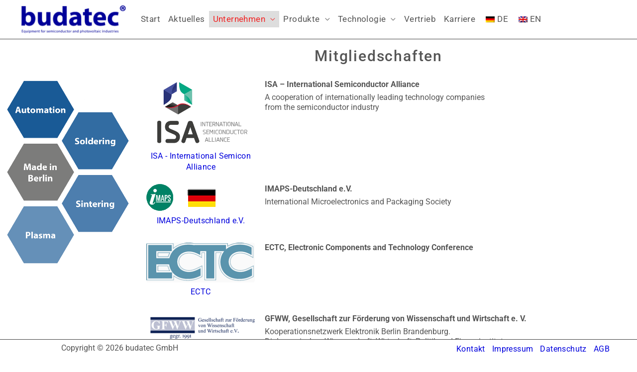

--- FILE ---
content_type: text/css
request_url: https://budatec.de/wp-content/uploads/elementor/css/post-105.css?ver=1769644228
body_size: 6226
content:
.elementor-kit-105{--e-global-color-text:#555555;--e-global-color-accent:#0000DD;--e-global-color-c3fe7b4:#0000DD;--e-global-color-632e7e3:#444444;--e-global-color-8ced353:#EEEEEE;--e-global-typography-primary-font-family:"Roboto";--e-global-typography-primary-font-weight:600;--e-global-typography-secondary-font-family:"Roboto Slab";--e-global-typography-secondary-font-weight:400;--e-global-typography-text-font-family:"Roboto";--e-global-typography-text-font-size:16px;--e-global-typography-text-font-weight:400;--e-global-typography-text-text-transform:none;--e-global-typography-text-font-style:normal;--e-global-typography-text-line-height:1.3em;--e-global-typography-accent-font-family:"Roboto";--e-global-typography-accent-font-weight:500;--e-global-typography-b9b75b1-font-size:16px;--e-global-typography-b9b75b1-font-weight:400;--e-global-typography-b9b75b1-text-transform:none;--e-global-typography-b9b75b1-text-decoration:none;--e-global-typography-b9b75b1-line-height:1.4em;--e-global-typography-b9b75b1-letter-spacing:0.4px;--e-global-typography-15a958b-font-family:"Roboto";--e-global-typography-15a958b-font-size:30px;--e-global-typography-15a958b-font-weight:500;--e-global-typography-15a958b-text-transform:none;--e-global-typography-15a958b-font-style:normal;--e-global-typography-15a958b-line-height:1.7em;--e-global-typography-15a958b-letter-spacing:1.8px;--e-global-typography-433d058-font-size:22px;--e-global-typography-433d058-font-weight:500;--e-global-typography-433d058-line-height:1.7em;--e-global-typography-433d058-letter-spacing:1.8px;--e-global-typography-b2b5ffe-font-size:19px;--e-global-typography-b2b5ffe-font-weight:500;--e-global-typography-b2b5ffe-line-height:1.8em;--e-global-typography-b2b5ffe-letter-spacing:1.7px;color:var( --e-global-color-text );font-family:var( --e-global-typography-text-font-family ), Sans-serif;font-size:var( --e-global-typography-text-font-size );font-weight:var( --e-global-typography-text-font-weight );text-transform:var( --e-global-typography-text-text-transform );font-style:var( --e-global-typography-text-font-style );line-height:var( --e-global-typography-text-line-height );}.elementor-kit-105 p{margin-block-end:6px;}.elementor-kit-105 a{color:var( --e-global-color-c3fe7b4 );font-size:var( --e-global-typography-b9b75b1-font-size );font-weight:var( --e-global-typography-b9b75b1-font-weight );text-transform:var( --e-global-typography-b9b75b1-text-transform );text-decoration:var( --e-global-typography-b9b75b1-text-decoration );line-height:var( --e-global-typography-b9b75b1-line-height );letter-spacing:var( --e-global-typography-b9b75b1-letter-spacing );}.elementor-kit-105 h1{color:var( --e-global-color-text );font-family:var( --e-global-typography-15a958b-font-family ), Sans-serif;font-size:var( --e-global-typography-15a958b-font-size );font-weight:var( --e-global-typography-15a958b-font-weight );text-transform:var( --e-global-typography-15a958b-text-transform );font-style:var( --e-global-typography-15a958b-font-style );line-height:var( --e-global-typography-15a958b-line-height );letter-spacing:var( --e-global-typography-15a958b-letter-spacing );}.elementor-kit-105 h2{color:var( --e-global-color-text );font-size:var( --e-global-typography-433d058-font-size );font-weight:var( --e-global-typography-433d058-font-weight );line-height:var( --e-global-typography-433d058-line-height );letter-spacing:var( --e-global-typography-433d058-letter-spacing );}.elementor-kit-105 h3{color:var( --e-global-color-text );font-size:var( --e-global-typography-b2b5ffe-font-size );font-weight:var( --e-global-typography-b2b5ffe-font-weight );line-height:var( --e-global-typography-b2b5ffe-line-height );letter-spacing:var( --e-global-typography-b2b5ffe-letter-spacing );}.elementor-section.elementor-section-boxed > .elementor-container{max-width:1140px;}.e-con{--container-max-width:1140px;}.elementor-widget:not(:last-child){margin-block-end:20px;}.elementor-element{--widgets-spacing:20px 20px;--widgets-spacing-row:20px;--widgets-spacing-column:20px;}{}h1.entry-title{display:var(--page-title-display);}@media(max-width:1024px){.elementor-kit-105{font-size:var( --e-global-typography-text-font-size );line-height:var( --e-global-typography-text-line-height );}.elementor-kit-105 a{font-size:var( --e-global-typography-b9b75b1-font-size );line-height:var( --e-global-typography-b9b75b1-line-height );letter-spacing:var( --e-global-typography-b9b75b1-letter-spacing );}.elementor-kit-105 h1{font-size:var( --e-global-typography-15a958b-font-size );line-height:var( --e-global-typography-15a958b-line-height );letter-spacing:var( --e-global-typography-15a958b-letter-spacing );}.elementor-kit-105 h2{font-size:var( --e-global-typography-433d058-font-size );line-height:var( --e-global-typography-433d058-line-height );letter-spacing:var( --e-global-typography-433d058-letter-spacing );}.elementor-kit-105 h3{font-size:var( --e-global-typography-b2b5ffe-font-size );line-height:var( --e-global-typography-b2b5ffe-line-height );letter-spacing:var( --e-global-typography-b2b5ffe-letter-spacing );}.elementor-section.elementor-section-boxed > .elementor-container{max-width:1024px;}.e-con{--container-max-width:1024px;}}@media(max-width:767px){.elementor-kit-105{--e-global-typography-15a958b-font-size:24px;--e-global-typography-433d058-font-size:20px;font-size:var( --e-global-typography-text-font-size );line-height:var( --e-global-typography-text-line-height );}.elementor-kit-105 a{font-size:var( --e-global-typography-b9b75b1-font-size );line-height:var( --e-global-typography-b9b75b1-line-height );letter-spacing:var( --e-global-typography-b9b75b1-letter-spacing );}.elementor-kit-105 h1{font-size:var( --e-global-typography-15a958b-font-size );line-height:var( --e-global-typography-15a958b-line-height );letter-spacing:var( --e-global-typography-15a958b-letter-spacing );}.elementor-kit-105 h2{font-size:var( --e-global-typography-433d058-font-size );line-height:var( --e-global-typography-433d058-line-height );letter-spacing:var( --e-global-typography-433d058-letter-spacing );}.elementor-kit-105 h3{font-size:var( --e-global-typography-b2b5ffe-font-size );line-height:var( --e-global-typography-b2b5ffe-line-height );letter-spacing:var( --e-global-typography-b2b5ffe-letter-spacing );}.elementor-section.elementor-section-boxed > .elementor-container{max-width:767px;}.e-con{--container-max-width:767px;}}

--- FILE ---
content_type: text/css
request_url: https://budatec.de/wp-content/uploads/elementor/css/post-2736.css?ver=1769646758
body_size: 55477
content:
.elementor-2736 .elementor-element.elementor-element-4c452ef > .elementor-container > .elementor-column > .elementor-widget-wrap{align-content:flex-start;align-items:flex-start;}.elementor-2736 .elementor-element.elementor-element-4c452ef > .elementor-container{max-width:1247px;}.elementor-2736 .elementor-element.elementor-element-4c452ef{transition:background 0.3s, border 0.3s, border-radius 0.3s, box-shadow 0.3s;}.elementor-2736 .elementor-element.elementor-element-4c452ef > .elementor-background-overlay{transition:background 0.3s, border-radius 0.3s, opacity 0.3s;}.elementor-2736 .elementor-element.elementor-element-2bc905c > .elementor-widget-wrap > .elementor-widget:not(.elementor-widget__width-auto):not(.elementor-widget__width-initial):not(:last-child):not(.elementor-absolute){margin-block-end:0px;}.elementor-2736 .elementor-element.elementor-element-2bc905c > .elementor-element-populated{transition:background 0.3s, border 0.3s, border-radius 0.3s, box-shadow 0.3s;}.elementor-2736 .elementor-element.elementor-element-2bc905c > .elementor-element-populated > .elementor-background-overlay{transition:background 0.3s, border-radius 0.3s, opacity 0.3s;}.elementor-widget-image .widget-image-caption{color:var( --e-global-color-text );font-family:var( --e-global-typography-text-font-family ), Sans-serif;font-size:var( --e-global-typography-text-font-size );font-weight:var( --e-global-typography-text-font-weight );text-transform:var( --e-global-typography-text-text-transform );font-style:var( --e-global-typography-text-font-style );line-height:var( --e-global-typography-text-line-height );}.elementor-2736 .elementor-element.elementor-element-ee4cdd1 > .elementor-widget-container{margin:72px 0px 0px 0px;}.elementor-2736 .elementor-element.elementor-element-90c1ece > .elementor-widget-wrap > .elementor-widget:not(.elementor-widget__width-auto):not(.elementor-widget__width-initial):not(:last-child):not(.elementor-absolute){margin-block-end:0px;}.elementor-2736 .elementor-element.elementor-element-90c1ece > .elementor-element-populated{transition:background 0.3s, border 0.3s, border-radius 0.3s, box-shadow 0.3s;}.elementor-2736 .elementor-element.elementor-element-90c1ece > .elementor-element-populated > .elementor-background-overlay{transition:background 0.3s, border-radius 0.3s, opacity 0.3s;}.elementor-widget-heading .elementor-heading-title{font-family:var( --e-global-typography-primary-font-family ), Sans-serif;font-weight:var( --e-global-typography-primary-font-weight );}.elementor-2736 .elementor-element.elementor-element-9ac7eb3 > .elementor-widget-container{margin:0px 0px 12px 0px;}.elementor-2736 .elementor-element.elementor-element-9ac7eb3{text-align:center;}.elementor-2736 .elementor-element.elementor-element-9ac7eb3 .elementor-heading-title{font-family:var( --e-global-typography-15a958b-font-family ), Sans-serif;font-size:var( --e-global-typography-15a958b-font-size );font-weight:var( --e-global-typography-15a958b-font-weight );text-transform:var( --e-global-typography-15a958b-text-transform );font-style:var( --e-global-typography-15a958b-font-style );line-height:var( --e-global-typography-15a958b-line-height );letter-spacing:var( --e-global-typography-15a958b-letter-spacing );color:var( --e-global-color-text );}.elementor-2736 .elementor-element.elementor-element-558b335{transition:background 0.3s, border 0.3s, border-radius 0.3s, box-shadow 0.3s;margin-top:0px;margin-bottom:0px;}.elementor-2736 .elementor-element.elementor-element-558b335 > .elementor-background-overlay{transition:background 0.3s, border-radius 0.3s, opacity 0.3s;}.elementor-bc-flex-widget .elementor-2736 .elementor-element.elementor-element-578c3ea.elementor-column .elementor-widget-wrap{align-items:flex-start;}.elementor-2736 .elementor-element.elementor-element-578c3ea.elementor-column.elementor-element[data-element_type="column"] > .elementor-widget-wrap.elementor-element-populated{align-content:flex-start;align-items:flex-start;}.elementor-2736 .elementor-element.elementor-element-578c3ea.elementor-column > .elementor-widget-wrap{justify-content:center;}.elementor-2736 .elementor-element.elementor-element-578c3ea > .elementor-widget-wrap > .elementor-widget:not(.elementor-widget__width-auto):not(.elementor-widget__width-initial):not(:last-child):not(.elementor-absolute){margin-block-end:0px;}.elementor-2736 .elementor-element.elementor-element-578c3ea > .elementor-element-populated{transition:background 0.3s, border 0.3s, border-radius 0.3s, box-shadow 0.3s;}.elementor-2736 .elementor-element.elementor-element-578c3ea > .elementor-element-populated > .elementor-background-overlay{transition:background 0.3s, border-radius 0.3s, opacity 0.3s;}.elementor-widget-image-box .elementor-image-box-title{font-family:var( --e-global-typography-primary-font-family ), Sans-serif;font-weight:var( --e-global-typography-primary-font-weight );}.elementor-widget-image-box .elementor-image-box-description{font-family:var( --e-global-typography-text-font-family ), Sans-serif;font-size:var( --e-global-typography-text-font-size );font-weight:var( --e-global-typography-text-font-weight );text-transform:var( --e-global-typography-text-text-transform );font-style:var( --e-global-typography-text-font-style );line-height:var( --e-global-typography-text-line-height );color:var( --e-global-color-text );}.elementor-2736 .elementor-element.elementor-element-9f4f72d > .elementor-widget-container{margin:0px 0px 0px 0px;padding:0px 0px 0px 0px;border-radius:0px 0px 0px 0px;}.elementor-2736 .elementor-element.elementor-element-9f4f72d:hover > .elementor-widget-container{border-radius:4px 4px 4px 4px;}.elementor-2736 .elementor-element.elementor-element-9f4f72d:hover .elementor-widget-container{box-shadow:3px 3px 10px 4px rgba(0,0,0,0.5);}.elementor-2736 .elementor-element.elementor-element-9f4f72d .elementor-image-box-wrapper{text-align:center;}.elementor-2736 .elementor-element.elementor-element-9f4f72d.elementor-position-right .elementor-image-box-img{margin-left:3px;}.elementor-2736 .elementor-element.elementor-element-9f4f72d.elementor-position-left .elementor-image-box-img{margin-right:3px;}.elementor-2736 .elementor-element.elementor-element-9f4f72d.elementor-position-top .elementor-image-box-img{margin-bottom:3px;}.elementor-2736 .elementor-element.elementor-element-9f4f72d .elementor-image-box-title{margin-bottom:3px;font-size:var( --e-global-typography-b9b75b1-font-size );font-weight:var( --e-global-typography-b9b75b1-font-weight );text-transform:var( --e-global-typography-b9b75b1-text-transform );text-decoration:var( --e-global-typography-b9b75b1-text-decoration );line-height:var( --e-global-typography-b9b75b1-line-height );letter-spacing:var( --e-global-typography-b9b75b1-letter-spacing );color:var( --e-global-color-c3fe7b4 );}.elementor-2736 .elementor-element.elementor-element-9f4f72d .elementor-image-box-wrapper .elementor-image-box-img{width:100%;}.elementor-2736 .elementor-element.elementor-element-9f4f72d .elementor-image-box-img img{border-radius:4px;filter:brightness( 100% ) contrast( 100% ) saturate( 100% ) blur( 0px ) hue-rotate( 0deg );}.elementor-2736 .elementor-element.elementor-element-9f4f72d:hover .elementor-image-box-img img{filter:brightness( 100% ) contrast( 100% ) saturate( 100% ) blur( 0px ) hue-rotate( 0deg );}.elementor-2736 .elementor-element.elementor-element-9f4f72d .elementor-image-box-description{font-size:var( --e-global-typography-b9b75b1-font-size );font-weight:var( --e-global-typography-b9b75b1-font-weight );text-transform:var( --e-global-typography-b9b75b1-text-transform );text-decoration:var( --e-global-typography-b9b75b1-text-decoration );line-height:var( --e-global-typography-b9b75b1-line-height );letter-spacing:var( --e-global-typography-b9b75b1-letter-spacing );}.elementor-2736 .elementor-element.elementor-element-05b7710 > .elementor-widget-wrap > .elementor-widget:not(.elementor-widget__width-auto):not(.elementor-widget__width-initial):not(:last-child):not(.elementor-absolute){margin-block-end:0px;}.elementor-2736 .elementor-element.elementor-element-05b7710 > .elementor-element-populated{transition:background 0.3s, border 0.3s, border-radius 0.3s, box-shadow 0.3s;}.elementor-2736 .elementor-element.elementor-element-05b7710 > .elementor-element-populated > .elementor-background-overlay{transition:background 0.3s, border-radius 0.3s, opacity 0.3s;}.elementor-widget-text-editor{font-family:var( --e-global-typography-text-font-family ), Sans-serif;font-size:var( --e-global-typography-text-font-size );font-weight:var( --e-global-typography-text-font-weight );text-transform:var( --e-global-typography-text-text-transform );font-style:var( --e-global-typography-text-font-style );line-height:var( --e-global-typography-text-line-height );color:var( --e-global-color-text );}.elementor-2736 .elementor-element.elementor-element-2917e19 > .elementor-widget-container{margin:0px 0px 0px 0px;padding:0px 0px 0px 0px;}.elementor-2736 .elementor-element.elementor-element-2917e19{text-align:start;font-family:var( --e-global-typography-text-font-family ), Sans-serif;font-size:var( --e-global-typography-text-font-size );font-weight:var( --e-global-typography-text-font-weight );text-transform:var( --e-global-typography-text-text-transform );font-style:var( --e-global-typography-text-font-style );line-height:var( --e-global-typography-text-line-height );color:var( --e-global-color-text );}.elementor-2736 .elementor-element.elementor-element-05020dc{transition:background 0.3s, border 0.3s, border-radius 0.3s, box-shadow 0.3s;margin-top:0px;margin-bottom:0px;}.elementor-2736 .elementor-element.elementor-element-05020dc > .elementor-background-overlay{transition:background 0.3s, border-radius 0.3s, opacity 0.3s;}.elementor-bc-flex-widget .elementor-2736 .elementor-element.elementor-element-2caba8c.elementor-column .elementor-widget-wrap{align-items:flex-start;}.elementor-2736 .elementor-element.elementor-element-2caba8c.elementor-column.elementor-element[data-element_type="column"] > .elementor-widget-wrap.elementor-element-populated{align-content:flex-start;align-items:flex-start;}.elementor-2736 .elementor-element.elementor-element-2caba8c.elementor-column > .elementor-widget-wrap{justify-content:center;}.elementor-2736 .elementor-element.elementor-element-2caba8c > .elementor-widget-wrap > .elementor-widget:not(.elementor-widget__width-auto):not(.elementor-widget__width-initial):not(:last-child):not(.elementor-absolute){margin-block-end:0px;}.elementor-2736 .elementor-element.elementor-element-2caba8c > .elementor-element-populated{transition:background 0.3s, border 0.3s, border-radius 0.3s, box-shadow 0.3s;}.elementor-2736 .elementor-element.elementor-element-2caba8c > .elementor-element-populated > .elementor-background-overlay{transition:background 0.3s, border-radius 0.3s, opacity 0.3s;}.elementor-2736 .elementor-element.elementor-element-0fc45cc > .elementor-widget-container{margin:0px 0px 0px 0px;padding:0px 0px 0px 0px;border-radius:0px 0px 0px 0px;}.elementor-2736 .elementor-element.elementor-element-0fc45cc:hover > .elementor-widget-container{border-radius:4px 4px 4px 4px;}.elementor-2736 .elementor-element.elementor-element-0fc45cc:hover .elementor-widget-container{box-shadow:3px 3px 10px 4px rgba(0,0,0,0.5);}.elementor-2736 .elementor-element.elementor-element-0fc45cc .elementor-image-box-wrapper{text-align:center;}.elementor-2736 .elementor-element.elementor-element-0fc45cc.elementor-position-right .elementor-image-box-img{margin-left:3px;}.elementor-2736 .elementor-element.elementor-element-0fc45cc.elementor-position-left .elementor-image-box-img{margin-right:3px;}.elementor-2736 .elementor-element.elementor-element-0fc45cc.elementor-position-top .elementor-image-box-img{margin-bottom:3px;}.elementor-2736 .elementor-element.elementor-element-0fc45cc .elementor-image-box-title{margin-bottom:3px;font-size:var( --e-global-typography-b9b75b1-font-size );font-weight:var( --e-global-typography-b9b75b1-font-weight );text-transform:var( --e-global-typography-b9b75b1-text-transform );text-decoration:var( --e-global-typography-b9b75b1-text-decoration );line-height:var( --e-global-typography-b9b75b1-line-height );letter-spacing:var( --e-global-typography-b9b75b1-letter-spacing );color:var( --e-global-color-c3fe7b4 );}.elementor-2736 .elementor-element.elementor-element-0fc45cc .elementor-image-box-wrapper .elementor-image-box-img{width:100%;}.elementor-2736 .elementor-element.elementor-element-0fc45cc .elementor-image-box-img img{border-radius:4px;filter:brightness( 100% ) contrast( 100% ) saturate( 100% ) blur( 0px ) hue-rotate( 0deg );}.elementor-2736 .elementor-element.elementor-element-0fc45cc:hover .elementor-image-box-img img{filter:brightness( 100% ) contrast( 100% ) saturate( 100% ) blur( 0px ) hue-rotate( 0deg );}.elementor-2736 .elementor-element.elementor-element-0fc45cc .elementor-image-box-description{font-size:var( --e-global-typography-b9b75b1-font-size );font-weight:var( --e-global-typography-b9b75b1-font-weight );text-transform:var( --e-global-typography-b9b75b1-text-transform );text-decoration:var( --e-global-typography-b9b75b1-text-decoration );line-height:var( --e-global-typography-b9b75b1-line-height );letter-spacing:var( --e-global-typography-b9b75b1-letter-spacing );}.elementor-2736 .elementor-element.elementor-element-86435b4 > .elementor-widget-wrap > .elementor-widget:not(.elementor-widget__width-auto):not(.elementor-widget__width-initial):not(:last-child):not(.elementor-absolute){margin-block-end:0px;}.elementor-2736 .elementor-element.elementor-element-86435b4 > .elementor-element-populated{transition:background 0.3s, border 0.3s, border-radius 0.3s, box-shadow 0.3s;}.elementor-2736 .elementor-element.elementor-element-86435b4 > .elementor-element-populated > .elementor-background-overlay{transition:background 0.3s, border-radius 0.3s, opacity 0.3s;}.elementor-2736 .elementor-element.elementor-element-0ead55d > .elementor-widget-container{margin:0px 0px 0px 0px;padding:0px 0px 0px 0px;}.elementor-2736 .elementor-element.elementor-element-0ead55d{text-align:start;font-family:var( --e-global-typography-text-font-family ), Sans-serif;font-size:var( --e-global-typography-text-font-size );font-weight:var( --e-global-typography-text-font-weight );text-transform:var( --e-global-typography-text-text-transform );font-style:var( --e-global-typography-text-font-style );line-height:var( --e-global-typography-text-line-height );color:var( --e-global-color-text );}.elementor-2736 .elementor-element.elementor-element-4585267{transition:background 0.3s, border 0.3s, border-radius 0.3s, box-shadow 0.3s;margin-top:10px;margin-bottom:0px;}.elementor-2736 .elementor-element.elementor-element-4585267 > .elementor-background-overlay{transition:background 0.3s, border-radius 0.3s, opacity 0.3s;}.elementor-bc-flex-widget .elementor-2736 .elementor-element.elementor-element-f4df70b.elementor-column .elementor-widget-wrap{align-items:flex-start;}.elementor-2736 .elementor-element.elementor-element-f4df70b.elementor-column.elementor-element[data-element_type="column"] > .elementor-widget-wrap.elementor-element-populated{align-content:flex-start;align-items:flex-start;}.elementor-2736 .elementor-element.elementor-element-f4df70b.elementor-column > .elementor-widget-wrap{justify-content:center;}.elementor-2736 .elementor-element.elementor-element-f4df70b > .elementor-widget-wrap > .elementor-widget:not(.elementor-widget__width-auto):not(.elementor-widget__width-initial):not(:last-child):not(.elementor-absolute){margin-block-end:0px;}.elementor-2736 .elementor-element.elementor-element-f4df70b > .elementor-element-populated{transition:background 0.3s, border 0.3s, border-radius 0.3s, box-shadow 0.3s;}.elementor-2736 .elementor-element.elementor-element-f4df70b > .elementor-element-populated > .elementor-background-overlay{transition:background 0.3s, border-radius 0.3s, opacity 0.3s;}.elementor-2736 .elementor-element.elementor-element-b4a7cb7 > .elementor-widget-container{margin:0px 0px 0px 0px;padding:0px 0px 0px 0px;border-radius:0px 0px 0px 0px;}.elementor-2736 .elementor-element.elementor-element-b4a7cb7:hover > .elementor-widget-container{border-radius:4px 4px 4px 4px;}.elementor-2736 .elementor-element.elementor-element-b4a7cb7:hover .elementor-widget-container{box-shadow:3px 3px 10px 4px rgba(0,0,0,0.5);}.elementor-2736 .elementor-element.elementor-element-b4a7cb7 .elementor-image-box-wrapper{text-align:center;}.elementor-2736 .elementor-element.elementor-element-b4a7cb7.elementor-position-right .elementor-image-box-img{margin-left:3px;}.elementor-2736 .elementor-element.elementor-element-b4a7cb7.elementor-position-left .elementor-image-box-img{margin-right:3px;}.elementor-2736 .elementor-element.elementor-element-b4a7cb7.elementor-position-top .elementor-image-box-img{margin-bottom:3px;}.elementor-2736 .elementor-element.elementor-element-b4a7cb7 .elementor-image-box-title{margin-bottom:3px;font-size:var( --e-global-typography-b9b75b1-font-size );font-weight:var( --e-global-typography-b9b75b1-font-weight );text-transform:var( --e-global-typography-b9b75b1-text-transform );text-decoration:var( --e-global-typography-b9b75b1-text-decoration );line-height:var( --e-global-typography-b9b75b1-line-height );letter-spacing:var( --e-global-typography-b9b75b1-letter-spacing );color:var( --e-global-color-c3fe7b4 );}.elementor-2736 .elementor-element.elementor-element-b4a7cb7 .elementor-image-box-wrapper .elementor-image-box-img{width:100%;}.elementor-2736 .elementor-element.elementor-element-b4a7cb7 .elementor-image-box-img img{border-radius:4px;filter:brightness( 100% ) contrast( 100% ) saturate( 100% ) blur( 0px ) hue-rotate( 0deg );}.elementor-2736 .elementor-element.elementor-element-b4a7cb7:hover .elementor-image-box-img img{filter:brightness( 100% ) contrast( 100% ) saturate( 100% ) blur( 0px ) hue-rotate( 0deg );}.elementor-2736 .elementor-element.elementor-element-b4a7cb7 .elementor-image-box-description{font-size:var( --e-global-typography-b9b75b1-font-size );font-weight:var( --e-global-typography-b9b75b1-font-weight );text-transform:var( --e-global-typography-b9b75b1-text-transform );text-decoration:var( --e-global-typography-b9b75b1-text-decoration );line-height:var( --e-global-typography-b9b75b1-line-height );letter-spacing:var( --e-global-typography-b9b75b1-letter-spacing );}.elementor-2736 .elementor-element.elementor-element-ccbb365 > .elementor-widget-wrap > .elementor-widget:not(.elementor-widget__width-auto):not(.elementor-widget__width-initial):not(:last-child):not(.elementor-absolute){margin-block-end:0px;}.elementor-2736 .elementor-element.elementor-element-ccbb365 > .elementor-element-populated{transition:background 0.3s, border 0.3s, border-radius 0.3s, box-shadow 0.3s;}.elementor-2736 .elementor-element.elementor-element-ccbb365 > .elementor-element-populated > .elementor-background-overlay{transition:background 0.3s, border-radius 0.3s, opacity 0.3s;}.elementor-2736 .elementor-element.elementor-element-39b642d > .elementor-widget-container{margin:0px 0px 0px 0px;padding:0px 0px 0px 0px;}.elementor-2736 .elementor-element.elementor-element-39b642d{text-align:start;font-family:var( --e-global-typography-text-font-family ), Sans-serif;font-size:var( --e-global-typography-text-font-size );font-weight:var( --e-global-typography-text-font-weight );text-transform:var( --e-global-typography-text-text-transform );font-style:var( --e-global-typography-text-font-style );line-height:var( --e-global-typography-text-line-height );color:var( --e-global-color-text );}.elementor-2736 .elementor-element.elementor-element-71a74dc{transition:background 0.3s, border 0.3s, border-radius 0.3s, box-shadow 0.3s;margin-top:10px;margin-bottom:0px;}.elementor-2736 .elementor-element.elementor-element-71a74dc > .elementor-background-overlay{transition:background 0.3s, border-radius 0.3s, opacity 0.3s;}.elementor-bc-flex-widget .elementor-2736 .elementor-element.elementor-element-0c3ccfd.elementor-column .elementor-widget-wrap{align-items:flex-start;}.elementor-2736 .elementor-element.elementor-element-0c3ccfd.elementor-column.elementor-element[data-element_type="column"] > .elementor-widget-wrap.elementor-element-populated{align-content:flex-start;align-items:flex-start;}.elementor-2736 .elementor-element.elementor-element-0c3ccfd.elementor-column > .elementor-widget-wrap{justify-content:center;}.elementor-2736 .elementor-element.elementor-element-0c3ccfd > .elementor-widget-wrap > .elementor-widget:not(.elementor-widget__width-auto):not(.elementor-widget__width-initial):not(:last-child):not(.elementor-absolute){margin-block-end:0px;}.elementor-2736 .elementor-element.elementor-element-0c3ccfd > .elementor-element-populated{transition:background 0.3s, border 0.3s, border-radius 0.3s, box-shadow 0.3s;}.elementor-2736 .elementor-element.elementor-element-0c3ccfd > .elementor-element-populated > .elementor-background-overlay{transition:background 0.3s, border-radius 0.3s, opacity 0.3s;}.elementor-2736 .elementor-element.elementor-element-8684700 > .elementor-widget-container{margin:0px 0px 0px 0px;padding:0px 0px 0px 0px;border-radius:0px 0px 0px 0px;}.elementor-2736 .elementor-element.elementor-element-8684700:hover > .elementor-widget-container{border-radius:4px 4px 4px 4px;}.elementor-2736 .elementor-element.elementor-element-8684700:hover .elementor-widget-container{box-shadow:3px 3px 10px 4px rgba(0,0,0,0.5);}.elementor-2736 .elementor-element.elementor-element-8684700 .elementor-image-box-wrapper{text-align:center;}.elementor-2736 .elementor-element.elementor-element-8684700.elementor-position-right .elementor-image-box-img{margin-left:3px;}.elementor-2736 .elementor-element.elementor-element-8684700.elementor-position-left .elementor-image-box-img{margin-right:3px;}.elementor-2736 .elementor-element.elementor-element-8684700.elementor-position-top .elementor-image-box-img{margin-bottom:3px;}.elementor-2736 .elementor-element.elementor-element-8684700 .elementor-image-box-title{margin-bottom:3px;font-size:var( --e-global-typography-b9b75b1-font-size );font-weight:var( --e-global-typography-b9b75b1-font-weight );text-transform:var( --e-global-typography-b9b75b1-text-transform );text-decoration:var( --e-global-typography-b9b75b1-text-decoration );line-height:var( --e-global-typography-b9b75b1-line-height );letter-spacing:var( --e-global-typography-b9b75b1-letter-spacing );color:var( --e-global-color-c3fe7b4 );}.elementor-2736 .elementor-element.elementor-element-8684700 .elementor-image-box-wrapper .elementor-image-box-img{width:100%;}.elementor-2736 .elementor-element.elementor-element-8684700 .elementor-image-box-img img{border-radius:4px;filter:brightness( 100% ) contrast( 100% ) saturate( 100% ) blur( 0px ) hue-rotate( 0deg );}.elementor-2736 .elementor-element.elementor-element-8684700:hover .elementor-image-box-img img{filter:brightness( 100% ) contrast( 100% ) saturate( 100% ) blur( 0px ) hue-rotate( 0deg );}.elementor-2736 .elementor-element.elementor-element-8684700 .elementor-image-box-description{font-size:var( --e-global-typography-b9b75b1-font-size );font-weight:var( --e-global-typography-b9b75b1-font-weight );text-transform:var( --e-global-typography-b9b75b1-text-transform );text-decoration:var( --e-global-typography-b9b75b1-text-decoration );line-height:var( --e-global-typography-b9b75b1-line-height );letter-spacing:var( --e-global-typography-b9b75b1-letter-spacing );}.elementor-2736 .elementor-element.elementor-element-875ca51 > .elementor-widget-wrap > .elementor-widget:not(.elementor-widget__width-auto):not(.elementor-widget__width-initial):not(:last-child):not(.elementor-absolute){margin-block-end:0px;}.elementor-2736 .elementor-element.elementor-element-875ca51 > .elementor-element-populated{transition:background 0.3s, border 0.3s, border-radius 0.3s, box-shadow 0.3s;}.elementor-2736 .elementor-element.elementor-element-875ca51 > .elementor-element-populated > .elementor-background-overlay{transition:background 0.3s, border-radius 0.3s, opacity 0.3s;}.elementor-2736 .elementor-element.elementor-element-a6b6335 > .elementor-widget-container{margin:0px 0px 0px 0px;padding:0px 0px 0px 0px;}.elementor-2736 .elementor-element.elementor-element-a6b6335{text-align:start;font-family:var( --e-global-typography-text-font-family ), Sans-serif;font-size:var( --e-global-typography-text-font-size );font-weight:var( --e-global-typography-text-font-weight );text-transform:var( --e-global-typography-text-text-transform );font-style:var( --e-global-typography-text-font-style );line-height:var( --e-global-typography-text-line-height );color:var( --e-global-color-text );}.elementor-2736 .elementor-element.elementor-element-00228ac{transition:background 0.3s, border 0.3s, border-radius 0.3s, box-shadow 0.3s;margin-top:10px;margin-bottom:0px;}.elementor-2736 .elementor-element.elementor-element-00228ac > .elementor-background-overlay{transition:background 0.3s, border-radius 0.3s, opacity 0.3s;}.elementor-bc-flex-widget .elementor-2736 .elementor-element.elementor-element-73684b1.elementor-column .elementor-widget-wrap{align-items:flex-start;}.elementor-2736 .elementor-element.elementor-element-73684b1.elementor-column.elementor-element[data-element_type="column"] > .elementor-widget-wrap.elementor-element-populated{align-content:flex-start;align-items:flex-start;}.elementor-2736 .elementor-element.elementor-element-73684b1.elementor-column > .elementor-widget-wrap{justify-content:center;}.elementor-2736 .elementor-element.elementor-element-73684b1 > .elementor-widget-wrap > .elementor-widget:not(.elementor-widget__width-auto):not(.elementor-widget__width-initial):not(:last-child):not(.elementor-absolute){margin-block-end:0px;}.elementor-2736 .elementor-element.elementor-element-73684b1 > .elementor-element-populated{transition:background 0.3s, border 0.3s, border-radius 0.3s, box-shadow 0.3s;}.elementor-2736 .elementor-element.elementor-element-73684b1 > .elementor-element-populated > .elementor-background-overlay{transition:background 0.3s, border-radius 0.3s, opacity 0.3s;}.elementor-2736 .elementor-element.elementor-element-38aa14b > .elementor-widget-container{margin:0px 0px 0px 0px;padding:0px 0px 0px 0px;border-radius:0px 0px 0px 0px;}.elementor-2736 .elementor-element.elementor-element-38aa14b:hover > .elementor-widget-container{border-radius:4px 4px 4px 4px;}.elementor-2736 .elementor-element.elementor-element-38aa14b:hover .elementor-widget-container{box-shadow:3px 3px 10px 4px rgba(0,0,0,0.5);}.elementor-2736 .elementor-element.elementor-element-38aa14b .elementor-image-box-wrapper{text-align:center;}.elementor-2736 .elementor-element.elementor-element-38aa14b.elementor-position-right .elementor-image-box-img{margin-left:3px;}.elementor-2736 .elementor-element.elementor-element-38aa14b.elementor-position-left .elementor-image-box-img{margin-right:3px;}.elementor-2736 .elementor-element.elementor-element-38aa14b.elementor-position-top .elementor-image-box-img{margin-bottom:3px;}.elementor-2736 .elementor-element.elementor-element-38aa14b .elementor-image-box-title{margin-bottom:3px;font-size:var( --e-global-typography-b9b75b1-font-size );font-weight:var( --e-global-typography-b9b75b1-font-weight );text-transform:var( --e-global-typography-b9b75b1-text-transform );text-decoration:var( --e-global-typography-b9b75b1-text-decoration );line-height:var( --e-global-typography-b9b75b1-line-height );letter-spacing:var( --e-global-typography-b9b75b1-letter-spacing );color:var( --e-global-color-c3fe7b4 );}.elementor-2736 .elementor-element.elementor-element-38aa14b .elementor-image-box-wrapper .elementor-image-box-img{width:100%;}.elementor-2736 .elementor-element.elementor-element-38aa14b .elementor-image-box-img img{border-radius:4px;filter:brightness( 100% ) contrast( 100% ) saturate( 100% ) blur( 0px ) hue-rotate( 0deg );}.elementor-2736 .elementor-element.elementor-element-38aa14b:hover .elementor-image-box-img img{filter:brightness( 100% ) contrast( 100% ) saturate( 100% ) blur( 0px ) hue-rotate( 0deg );}.elementor-2736 .elementor-element.elementor-element-38aa14b .elementor-image-box-description{font-size:var( --e-global-typography-b9b75b1-font-size );font-weight:var( --e-global-typography-b9b75b1-font-weight );text-transform:var( --e-global-typography-b9b75b1-text-transform );text-decoration:var( --e-global-typography-b9b75b1-text-decoration );line-height:var( --e-global-typography-b9b75b1-line-height );letter-spacing:var( --e-global-typography-b9b75b1-letter-spacing );}.elementor-2736 .elementor-element.elementor-element-e784492 > .elementor-widget-wrap > .elementor-widget:not(.elementor-widget__width-auto):not(.elementor-widget__width-initial):not(:last-child):not(.elementor-absolute){margin-block-end:0px;}.elementor-2736 .elementor-element.elementor-element-e784492 > .elementor-element-populated{transition:background 0.3s, border 0.3s, border-radius 0.3s, box-shadow 0.3s;}.elementor-2736 .elementor-element.elementor-element-e784492 > .elementor-element-populated > .elementor-background-overlay{transition:background 0.3s, border-radius 0.3s, opacity 0.3s;}.elementor-2736 .elementor-element.elementor-element-3f6c278 > .elementor-widget-container{margin:0px 0px 0px 0px;padding:0px 0px 0px 0px;}.elementor-2736 .elementor-element.elementor-element-3f6c278{text-align:start;font-family:var( --e-global-typography-text-font-family ), Sans-serif;font-size:var( --e-global-typography-text-font-size );font-weight:var( --e-global-typography-text-font-weight );text-transform:var( --e-global-typography-text-text-transform );font-style:var( --e-global-typography-text-font-style );line-height:var( --e-global-typography-text-line-height );color:var( --e-global-color-text );}.elementor-2736 .elementor-element.elementor-element-08b25e8{transition:background 0.3s, border 0.3s, border-radius 0.3s, box-shadow 0.3s;margin-top:10px;margin-bottom:0px;}.elementor-2736 .elementor-element.elementor-element-08b25e8 > .elementor-background-overlay{transition:background 0.3s, border-radius 0.3s, opacity 0.3s;}.elementor-bc-flex-widget .elementor-2736 .elementor-element.elementor-element-c11d31a.elementor-column .elementor-widget-wrap{align-items:flex-start;}.elementor-2736 .elementor-element.elementor-element-c11d31a.elementor-column.elementor-element[data-element_type="column"] > .elementor-widget-wrap.elementor-element-populated{align-content:flex-start;align-items:flex-start;}.elementor-2736 .elementor-element.elementor-element-c11d31a.elementor-column > .elementor-widget-wrap{justify-content:center;}.elementor-2736 .elementor-element.elementor-element-c11d31a > .elementor-widget-wrap > .elementor-widget:not(.elementor-widget__width-auto):not(.elementor-widget__width-initial):not(:last-child):not(.elementor-absolute){margin-block-end:0px;}.elementor-2736 .elementor-element.elementor-element-c11d31a > .elementor-element-populated{transition:background 0.3s, border 0.3s, border-radius 0.3s, box-shadow 0.3s;}.elementor-2736 .elementor-element.elementor-element-c11d31a > .elementor-element-populated > .elementor-background-overlay{transition:background 0.3s, border-radius 0.3s, opacity 0.3s;}.elementor-2736 .elementor-element.elementor-element-f9ba60a > .elementor-widget-container{margin:0px 0px 0px 0px;padding:0px 0px 0px 0px;border-radius:0px 0px 0px 0px;}.elementor-2736 .elementor-element.elementor-element-f9ba60a:hover > .elementor-widget-container{border-radius:4px 4px 4px 4px;}.elementor-2736 .elementor-element.elementor-element-f9ba60a:hover .elementor-widget-container{box-shadow:3px 3px 10px 4px rgba(0,0,0,0.5);}.elementor-2736 .elementor-element.elementor-element-f9ba60a .elementor-image-box-wrapper{text-align:center;}.elementor-2736 .elementor-element.elementor-element-f9ba60a.elementor-position-right .elementor-image-box-img{margin-left:3px;}.elementor-2736 .elementor-element.elementor-element-f9ba60a.elementor-position-left .elementor-image-box-img{margin-right:3px;}.elementor-2736 .elementor-element.elementor-element-f9ba60a.elementor-position-top .elementor-image-box-img{margin-bottom:3px;}.elementor-2736 .elementor-element.elementor-element-f9ba60a .elementor-image-box-title{margin-bottom:3px;font-size:var( --e-global-typography-b9b75b1-font-size );font-weight:var( --e-global-typography-b9b75b1-font-weight );text-transform:var( --e-global-typography-b9b75b1-text-transform );text-decoration:var( --e-global-typography-b9b75b1-text-decoration );line-height:var( --e-global-typography-b9b75b1-line-height );letter-spacing:var( --e-global-typography-b9b75b1-letter-spacing );color:var( --e-global-color-c3fe7b4 );}.elementor-2736 .elementor-element.elementor-element-f9ba60a .elementor-image-box-wrapper .elementor-image-box-img{width:100%;}.elementor-2736 .elementor-element.elementor-element-f9ba60a .elementor-image-box-img img{border-radius:4px;filter:brightness( 100% ) contrast( 100% ) saturate( 100% ) blur( 0px ) hue-rotate( 0deg );}.elementor-2736 .elementor-element.elementor-element-f9ba60a:hover .elementor-image-box-img img{filter:brightness( 100% ) contrast( 100% ) saturate( 100% ) blur( 0px ) hue-rotate( 0deg );}.elementor-2736 .elementor-element.elementor-element-f9ba60a .elementor-image-box-description{font-size:var( --e-global-typography-b9b75b1-font-size );font-weight:var( --e-global-typography-b9b75b1-font-weight );text-transform:var( --e-global-typography-b9b75b1-text-transform );text-decoration:var( --e-global-typography-b9b75b1-text-decoration );line-height:var( --e-global-typography-b9b75b1-line-height );letter-spacing:var( --e-global-typography-b9b75b1-letter-spacing );}.elementor-2736 .elementor-element.elementor-element-69a3e24 > .elementor-widget-wrap > .elementor-widget:not(.elementor-widget__width-auto):not(.elementor-widget__width-initial):not(:last-child):not(.elementor-absolute){margin-block-end:0px;}.elementor-2736 .elementor-element.elementor-element-69a3e24 > .elementor-element-populated{transition:background 0.3s, border 0.3s, border-radius 0.3s, box-shadow 0.3s;}.elementor-2736 .elementor-element.elementor-element-69a3e24 > .elementor-element-populated > .elementor-background-overlay{transition:background 0.3s, border-radius 0.3s, opacity 0.3s;}.elementor-2736 .elementor-element.elementor-element-4189aff > .elementor-widget-container{margin:0px 0px 0px 0px;padding:0px 0px 0px 0px;}.elementor-2736 .elementor-element.elementor-element-4189aff{text-align:start;font-family:var( --e-global-typography-text-font-family ), Sans-serif;font-size:var( --e-global-typography-text-font-size );font-weight:var( --e-global-typography-text-font-weight );text-transform:var( --e-global-typography-text-text-transform );font-style:var( --e-global-typography-text-font-style );line-height:var( --e-global-typography-text-line-height );color:var( --e-global-color-text );}.elementor-2736 .elementor-element.elementor-element-39f8fdd > .elementor-widget-container{margin:0px 0px 0px 0px;}.elementor-2736 .elementor-element.elementor-element-39f8fdd{text-align:start;font-family:var( --e-global-typography-text-font-family ), Sans-serif;font-size:var( --e-global-typography-text-font-size );font-weight:var( --e-global-typography-text-font-weight );text-transform:var( --e-global-typography-text-text-transform );font-style:var( --e-global-typography-text-font-style );line-height:var( --e-global-typography-text-line-height );color:var( --e-global-color-text );}.elementor-2736 .elementor-element.elementor-element-b0567fa{transition:background 0.3s, border 0.3s, border-radius 0.3s, box-shadow 0.3s;margin-top:10px;margin-bottom:0px;}.elementor-2736 .elementor-element.elementor-element-b0567fa > .elementor-background-overlay{transition:background 0.3s, border-radius 0.3s, opacity 0.3s;}.elementor-bc-flex-widget .elementor-2736 .elementor-element.elementor-element-60575a0.elementor-column .elementor-widget-wrap{align-items:flex-start;}.elementor-2736 .elementor-element.elementor-element-60575a0.elementor-column.elementor-element[data-element_type="column"] > .elementor-widget-wrap.elementor-element-populated{align-content:flex-start;align-items:flex-start;}.elementor-2736 .elementor-element.elementor-element-60575a0.elementor-column > .elementor-widget-wrap{justify-content:center;}.elementor-2736 .elementor-element.elementor-element-60575a0 > .elementor-widget-wrap > .elementor-widget:not(.elementor-widget__width-auto):not(.elementor-widget__width-initial):not(:last-child):not(.elementor-absolute){margin-block-end:0px;}.elementor-2736 .elementor-element.elementor-element-60575a0 > .elementor-element-populated{transition:background 0.3s, border 0.3s, border-radius 0.3s, box-shadow 0.3s;}.elementor-2736 .elementor-element.elementor-element-60575a0 > .elementor-element-populated > .elementor-background-overlay{transition:background 0.3s, border-radius 0.3s, opacity 0.3s;}.elementor-2736 .elementor-element.elementor-element-303eae0 > .elementor-widget-container{margin:0px 0px 0px 0px;padding:0px 0px 0px 0px;border-radius:0px 0px 0px 0px;}.elementor-2736 .elementor-element.elementor-element-303eae0:hover > .elementor-widget-container{border-radius:4px 4px 4px 4px;}.elementor-2736 .elementor-element.elementor-element-303eae0:hover .elementor-widget-container{box-shadow:3px 3px 10px 4px rgba(0,0,0,0.5);}.elementor-2736 .elementor-element.elementor-element-303eae0 .elementor-image-box-wrapper{text-align:center;}.elementor-2736 .elementor-element.elementor-element-303eae0.elementor-position-right .elementor-image-box-img{margin-left:3px;}.elementor-2736 .elementor-element.elementor-element-303eae0.elementor-position-left .elementor-image-box-img{margin-right:3px;}.elementor-2736 .elementor-element.elementor-element-303eae0.elementor-position-top .elementor-image-box-img{margin-bottom:3px;}.elementor-2736 .elementor-element.elementor-element-303eae0 .elementor-image-box-title{margin-bottom:3px;font-size:var( --e-global-typography-b9b75b1-font-size );font-weight:var( --e-global-typography-b9b75b1-font-weight );text-transform:var( --e-global-typography-b9b75b1-text-transform );text-decoration:var( --e-global-typography-b9b75b1-text-decoration );line-height:var( --e-global-typography-b9b75b1-line-height );letter-spacing:var( --e-global-typography-b9b75b1-letter-spacing );color:var( --e-global-color-c3fe7b4 );}.elementor-2736 .elementor-element.elementor-element-303eae0 .elementor-image-box-wrapper .elementor-image-box-img{width:100%;}.elementor-2736 .elementor-element.elementor-element-303eae0 .elementor-image-box-img img{border-radius:4px;filter:brightness( 100% ) contrast( 100% ) saturate( 100% ) blur( 0px ) hue-rotate( 0deg );}.elementor-2736 .elementor-element.elementor-element-303eae0:hover .elementor-image-box-img img{filter:brightness( 100% ) contrast( 100% ) saturate( 100% ) blur( 0px ) hue-rotate( 0deg );}.elementor-2736 .elementor-element.elementor-element-303eae0 .elementor-image-box-description{font-size:var( --e-global-typography-b9b75b1-font-size );font-weight:var( --e-global-typography-b9b75b1-font-weight );text-transform:var( --e-global-typography-b9b75b1-text-transform );text-decoration:var( --e-global-typography-b9b75b1-text-decoration );line-height:var( --e-global-typography-b9b75b1-line-height );letter-spacing:var( --e-global-typography-b9b75b1-letter-spacing );}.elementor-2736 .elementor-element.elementor-element-061f8bb > .elementor-widget-wrap > .elementor-widget:not(.elementor-widget__width-auto):not(.elementor-widget__width-initial):not(:last-child):not(.elementor-absolute){margin-block-end:0px;}.elementor-2736 .elementor-element.elementor-element-061f8bb > .elementor-element-populated{transition:background 0.3s, border 0.3s, border-radius 0.3s, box-shadow 0.3s;}.elementor-2736 .elementor-element.elementor-element-061f8bb > .elementor-element-populated > .elementor-background-overlay{transition:background 0.3s, border-radius 0.3s, opacity 0.3s;}.elementor-2736 .elementor-element.elementor-element-0cd6cbb > .elementor-widget-container{margin:0px 0px 0px 0px;padding:0px 0px 0px 0px;}.elementor-2736 .elementor-element.elementor-element-0cd6cbb{text-align:start;font-family:var( --e-global-typography-text-font-family ), Sans-serif;font-size:var( --e-global-typography-text-font-size );font-weight:var( --e-global-typography-text-font-weight );text-transform:var( --e-global-typography-text-text-transform );font-style:var( --e-global-typography-text-font-style );line-height:var( --e-global-typography-text-line-height );color:var( --e-global-color-text );}@media(min-width:768px){.elementor-2736 .elementor-element.elementor-element-2bc905c{width:22%;}.elementor-2736 .elementor-element.elementor-element-90c1ece{width:78%;}.elementor-2736 .elementor-element.elementor-element-578c3ea{width:25%;}.elementor-2736 .elementor-element.elementor-element-05b7710{width:74.999%;}.elementor-2736 .elementor-element.elementor-element-2caba8c{width:25%;}.elementor-2736 .elementor-element.elementor-element-86435b4{width:74.999%;}.elementor-2736 .elementor-element.elementor-element-f4df70b{width:25%;}.elementor-2736 .elementor-element.elementor-element-ccbb365{width:74.999%;}.elementor-2736 .elementor-element.elementor-element-0c3ccfd{width:25%;}.elementor-2736 .elementor-element.elementor-element-875ca51{width:74.999%;}.elementor-2736 .elementor-element.elementor-element-73684b1{width:25%;}.elementor-2736 .elementor-element.elementor-element-e784492{width:74.999%;}.elementor-2736 .elementor-element.elementor-element-c11d31a{width:25%;}.elementor-2736 .elementor-element.elementor-element-69a3e24{width:74.999%;}.elementor-2736 .elementor-element.elementor-element-60575a0{width:25%;}.elementor-2736 .elementor-element.elementor-element-061f8bb{width:74.999%;}}@media(max-width:1024px){.elementor-widget-image .widget-image-caption{font-size:var( --e-global-typography-text-font-size );line-height:var( --e-global-typography-text-line-height );}.elementor-2736 .elementor-element.elementor-element-9ac7eb3 .elementor-heading-title{font-size:var( --e-global-typography-15a958b-font-size );line-height:var( --e-global-typography-15a958b-line-height );letter-spacing:var( --e-global-typography-15a958b-letter-spacing );}.elementor-widget-image-box .elementor-image-box-description{font-size:var( --e-global-typography-text-font-size );line-height:var( --e-global-typography-text-line-height );}.elementor-2736 .elementor-element.elementor-element-9f4f72d .elementor-image-box-title{font-size:var( --e-global-typography-b9b75b1-font-size );line-height:var( --e-global-typography-b9b75b1-line-height );letter-spacing:var( --e-global-typography-b9b75b1-letter-spacing );}.elementor-2736 .elementor-element.elementor-element-9f4f72d .elementor-image-box-description{font-size:var( --e-global-typography-b9b75b1-font-size );line-height:var( --e-global-typography-b9b75b1-line-height );letter-spacing:var( --e-global-typography-b9b75b1-letter-spacing );}.elementor-widget-text-editor{font-size:var( --e-global-typography-text-font-size );line-height:var( --e-global-typography-text-line-height );}.elementor-2736 .elementor-element.elementor-element-2917e19{font-size:var( --e-global-typography-text-font-size );line-height:var( --e-global-typography-text-line-height );}.elementor-2736 .elementor-element.elementor-element-0fc45cc .elementor-image-box-title{font-size:var( --e-global-typography-b9b75b1-font-size );line-height:var( --e-global-typography-b9b75b1-line-height );letter-spacing:var( --e-global-typography-b9b75b1-letter-spacing );}.elementor-2736 .elementor-element.elementor-element-0fc45cc .elementor-image-box-description{font-size:var( --e-global-typography-b9b75b1-font-size );line-height:var( --e-global-typography-b9b75b1-line-height );letter-spacing:var( --e-global-typography-b9b75b1-letter-spacing );}.elementor-2736 .elementor-element.elementor-element-0ead55d{font-size:var( --e-global-typography-text-font-size );line-height:var( --e-global-typography-text-line-height );}.elementor-2736 .elementor-element.elementor-element-b4a7cb7 .elementor-image-box-title{font-size:var( --e-global-typography-b9b75b1-font-size );line-height:var( --e-global-typography-b9b75b1-line-height );letter-spacing:var( --e-global-typography-b9b75b1-letter-spacing );}.elementor-2736 .elementor-element.elementor-element-b4a7cb7 .elementor-image-box-description{font-size:var( --e-global-typography-b9b75b1-font-size );line-height:var( --e-global-typography-b9b75b1-line-height );letter-spacing:var( --e-global-typography-b9b75b1-letter-spacing );}.elementor-2736 .elementor-element.elementor-element-39b642d{font-size:var( --e-global-typography-text-font-size );line-height:var( --e-global-typography-text-line-height );}.elementor-2736 .elementor-element.elementor-element-8684700 .elementor-image-box-title{font-size:var( --e-global-typography-b9b75b1-font-size );line-height:var( --e-global-typography-b9b75b1-line-height );letter-spacing:var( --e-global-typography-b9b75b1-letter-spacing );}.elementor-2736 .elementor-element.elementor-element-8684700 .elementor-image-box-description{font-size:var( --e-global-typography-b9b75b1-font-size );line-height:var( --e-global-typography-b9b75b1-line-height );letter-spacing:var( --e-global-typography-b9b75b1-letter-spacing );}.elementor-2736 .elementor-element.elementor-element-a6b6335{font-size:var( --e-global-typography-text-font-size );line-height:var( --e-global-typography-text-line-height );}.elementor-2736 .elementor-element.elementor-element-38aa14b .elementor-image-box-title{font-size:var( --e-global-typography-b9b75b1-font-size );line-height:var( --e-global-typography-b9b75b1-line-height );letter-spacing:var( --e-global-typography-b9b75b1-letter-spacing );}.elementor-2736 .elementor-element.elementor-element-38aa14b .elementor-image-box-description{font-size:var( --e-global-typography-b9b75b1-font-size );line-height:var( --e-global-typography-b9b75b1-line-height );letter-spacing:var( --e-global-typography-b9b75b1-letter-spacing );}.elementor-2736 .elementor-element.elementor-element-3f6c278{font-size:var( --e-global-typography-text-font-size );line-height:var( --e-global-typography-text-line-height );}.elementor-2736 .elementor-element.elementor-element-f9ba60a .elementor-image-box-title{font-size:var( --e-global-typography-b9b75b1-font-size );line-height:var( --e-global-typography-b9b75b1-line-height );letter-spacing:var( --e-global-typography-b9b75b1-letter-spacing );}.elementor-2736 .elementor-element.elementor-element-f9ba60a .elementor-image-box-description{font-size:var( --e-global-typography-b9b75b1-font-size );line-height:var( --e-global-typography-b9b75b1-line-height );letter-spacing:var( --e-global-typography-b9b75b1-letter-spacing );}.elementor-2736 .elementor-element.elementor-element-4189aff{font-size:var( --e-global-typography-text-font-size );line-height:var( --e-global-typography-text-line-height );}.elementor-2736 .elementor-element.elementor-element-39f8fdd{font-size:var( --e-global-typography-text-font-size );line-height:var( --e-global-typography-text-line-height );}.elementor-2736 .elementor-element.elementor-element-303eae0 .elementor-image-box-title{font-size:var( --e-global-typography-b9b75b1-font-size );line-height:var( --e-global-typography-b9b75b1-line-height );letter-spacing:var( --e-global-typography-b9b75b1-letter-spacing );}.elementor-2736 .elementor-element.elementor-element-303eae0 .elementor-image-box-description{font-size:var( --e-global-typography-b9b75b1-font-size );line-height:var( --e-global-typography-b9b75b1-line-height );letter-spacing:var( --e-global-typography-b9b75b1-letter-spacing );}.elementor-2736 .elementor-element.elementor-element-0cd6cbb{font-size:var( --e-global-typography-text-font-size );line-height:var( --e-global-typography-text-line-height );}}@media(max-width:767px){.elementor-widget-image .widget-image-caption{font-size:var( --e-global-typography-text-font-size );line-height:var( --e-global-typography-text-line-height );}.elementor-2736 .elementor-element.elementor-element-9ac7eb3 .elementor-heading-title{font-size:var( --e-global-typography-15a958b-font-size );line-height:var( --e-global-typography-15a958b-line-height );letter-spacing:var( --e-global-typography-15a958b-letter-spacing );}.elementor-2736 .elementor-element.elementor-element-578c3ea{width:35%;}.elementor-widget-image-box .elementor-image-box-description{font-size:var( --e-global-typography-text-font-size );line-height:var( --e-global-typography-text-line-height );}.elementor-2736 .elementor-element.elementor-element-9f4f72d .elementor-image-box-img{margin-bottom:3px;}.elementor-2736 .elementor-element.elementor-element-9f4f72d .elementor-image-box-title{font-size:var( --e-global-typography-b9b75b1-font-size );line-height:var( --e-global-typography-b9b75b1-line-height );letter-spacing:var( --e-global-typography-b9b75b1-letter-spacing );}.elementor-2736 .elementor-element.elementor-element-9f4f72d .elementor-image-box-description{font-size:var( --e-global-typography-b9b75b1-font-size );line-height:var( --e-global-typography-b9b75b1-line-height );letter-spacing:var( --e-global-typography-b9b75b1-letter-spacing );}.elementor-2736 .elementor-element.elementor-element-05b7710{width:65%;}.elementor-widget-text-editor{font-size:var( --e-global-typography-text-font-size );line-height:var( --e-global-typography-text-line-height );}.elementor-2736 .elementor-element.elementor-element-2917e19{font-size:var( --e-global-typography-text-font-size );line-height:var( --e-global-typography-text-line-height );}.elementor-2736 .elementor-element.elementor-element-2caba8c{width:35%;}.elementor-2736 .elementor-element.elementor-element-0fc45cc .elementor-image-box-img{margin-bottom:3px;}.elementor-2736 .elementor-element.elementor-element-0fc45cc .elementor-image-box-title{font-size:var( --e-global-typography-b9b75b1-font-size );line-height:var( --e-global-typography-b9b75b1-line-height );letter-spacing:var( --e-global-typography-b9b75b1-letter-spacing );}.elementor-2736 .elementor-element.elementor-element-0fc45cc .elementor-image-box-description{font-size:var( --e-global-typography-b9b75b1-font-size );line-height:var( --e-global-typography-b9b75b1-line-height );letter-spacing:var( --e-global-typography-b9b75b1-letter-spacing );}.elementor-2736 .elementor-element.elementor-element-86435b4{width:65%;}.elementor-2736 .elementor-element.elementor-element-0ead55d{font-size:var( --e-global-typography-text-font-size );line-height:var( --e-global-typography-text-line-height );}.elementor-2736 .elementor-element.elementor-element-f4df70b{width:35%;}.elementor-2736 .elementor-element.elementor-element-b4a7cb7 .elementor-image-box-img{margin-bottom:3px;}.elementor-2736 .elementor-element.elementor-element-b4a7cb7 .elementor-image-box-title{font-size:var( --e-global-typography-b9b75b1-font-size );line-height:var( --e-global-typography-b9b75b1-line-height );letter-spacing:var( --e-global-typography-b9b75b1-letter-spacing );}.elementor-2736 .elementor-element.elementor-element-b4a7cb7 .elementor-image-box-description{font-size:var( --e-global-typography-b9b75b1-font-size );line-height:var( --e-global-typography-b9b75b1-line-height );letter-spacing:var( --e-global-typography-b9b75b1-letter-spacing );}.elementor-2736 .elementor-element.elementor-element-ccbb365{width:65%;}.elementor-2736 .elementor-element.elementor-element-39b642d{font-size:var( --e-global-typography-text-font-size );line-height:var( --e-global-typography-text-line-height );}.elementor-2736 .elementor-element.elementor-element-0c3ccfd{width:35%;}.elementor-2736 .elementor-element.elementor-element-8684700 .elementor-image-box-img{margin-bottom:3px;}.elementor-2736 .elementor-element.elementor-element-8684700 .elementor-image-box-title{font-size:var( --e-global-typography-b9b75b1-font-size );line-height:var( --e-global-typography-b9b75b1-line-height );letter-spacing:var( --e-global-typography-b9b75b1-letter-spacing );}.elementor-2736 .elementor-element.elementor-element-8684700 .elementor-image-box-description{font-size:var( --e-global-typography-b9b75b1-font-size );line-height:var( --e-global-typography-b9b75b1-line-height );letter-spacing:var( --e-global-typography-b9b75b1-letter-spacing );}.elementor-2736 .elementor-element.elementor-element-875ca51{width:65%;}.elementor-2736 .elementor-element.elementor-element-a6b6335{font-size:var( --e-global-typography-text-font-size );line-height:var( --e-global-typography-text-line-height );}.elementor-2736 .elementor-element.elementor-element-73684b1{width:35%;}.elementor-2736 .elementor-element.elementor-element-38aa14b .elementor-image-box-img{margin-bottom:3px;}.elementor-2736 .elementor-element.elementor-element-38aa14b .elementor-image-box-title{font-size:var( --e-global-typography-b9b75b1-font-size );line-height:var( --e-global-typography-b9b75b1-line-height );letter-spacing:var( --e-global-typography-b9b75b1-letter-spacing );}.elementor-2736 .elementor-element.elementor-element-38aa14b .elementor-image-box-description{font-size:var( --e-global-typography-b9b75b1-font-size );line-height:var( --e-global-typography-b9b75b1-line-height );letter-spacing:var( --e-global-typography-b9b75b1-letter-spacing );}.elementor-2736 .elementor-element.elementor-element-e784492{width:65%;}.elementor-2736 .elementor-element.elementor-element-3f6c278{font-size:var( --e-global-typography-text-font-size );line-height:var( --e-global-typography-text-line-height );}.elementor-2736 .elementor-element.elementor-element-c11d31a{width:35%;}.elementor-2736 .elementor-element.elementor-element-f9ba60a .elementor-image-box-img{margin-bottom:3px;}.elementor-2736 .elementor-element.elementor-element-f9ba60a .elementor-image-box-title{font-size:var( --e-global-typography-b9b75b1-font-size );line-height:var( --e-global-typography-b9b75b1-line-height );letter-spacing:var( --e-global-typography-b9b75b1-letter-spacing );}.elementor-2736 .elementor-element.elementor-element-f9ba60a .elementor-image-box-description{font-size:var( --e-global-typography-b9b75b1-font-size );line-height:var( --e-global-typography-b9b75b1-line-height );letter-spacing:var( --e-global-typography-b9b75b1-letter-spacing );}.elementor-2736 .elementor-element.elementor-element-69a3e24{width:65%;}.elementor-2736 .elementor-element.elementor-element-4189aff{font-size:var( --e-global-typography-text-font-size );line-height:var( --e-global-typography-text-line-height );}.elementor-2736 .elementor-element.elementor-element-39f8fdd{font-size:var( --e-global-typography-text-font-size );line-height:var( --e-global-typography-text-line-height );}.elementor-2736 .elementor-element.elementor-element-60575a0{width:35%;}.elementor-2736 .elementor-element.elementor-element-303eae0 .elementor-image-box-img{margin-bottom:3px;}.elementor-2736 .elementor-element.elementor-element-303eae0 .elementor-image-box-title{font-size:var( --e-global-typography-b9b75b1-font-size );line-height:var( --e-global-typography-b9b75b1-line-height );letter-spacing:var( --e-global-typography-b9b75b1-letter-spacing );}.elementor-2736 .elementor-element.elementor-element-303eae0 .elementor-image-box-description{font-size:var( --e-global-typography-b9b75b1-font-size );line-height:var( --e-global-typography-b9b75b1-line-height );letter-spacing:var( --e-global-typography-b9b75b1-letter-spacing );}.elementor-2736 .elementor-element.elementor-element-061f8bb{width:65%;}.elementor-2736 .elementor-element.elementor-element-0cd6cbb{font-size:var( --e-global-typography-text-font-size );line-height:var( --e-global-typography-text-line-height );}}